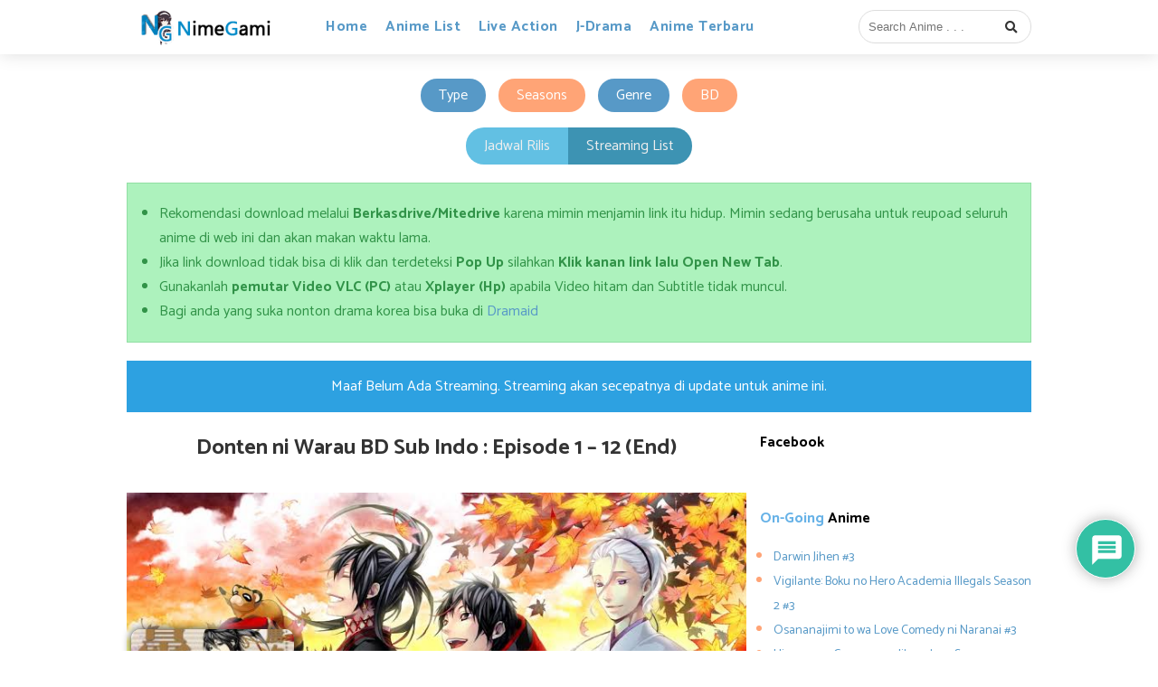

--- FILE ---
content_type: text/css
request_url: https://nimegami.id/wp-content/cache/wpfc-minified/rrg23mv/fmm15.css
body_size: 5241
content:
body {
margin: 0;
padding: 0;
font-family: "Catamaran", sans-serif;
}
ul,
li {
margin: 0;
padding: 0;
list-style: none;
}
a {
text-decoration: none;
color: #5799c7;
}
h1,
h2,
h3,
h4,
h5,
h6 {
margin: 0;
padding: 0;
}
.clear {
clear: both;
}
.htm {
width: 100%;
height: 100%;
background: rgba(0, 0, 0, 0.5);
position: fixed;
top: 0;
left: 0;
z-index: 1;
display: none;
}
nav {
background: #fff;
box-shadow: 0 0 20px #ddd;
position: fixed;
top: 0;
left: 0;
width: 100%;
z-index: 1000;
height: 60px;
}
.nav_header {
width: 1000px;
margin: 0 auto;
}
header {
float: left;
margin-right: 30px;
}
header img {
height: 40px;
width: auto;
padding: 10px;
}
.nav-mobile {
display: none;
}
.menu-nav-container {
float: left;
line-height: 60px;
}
.menu-nav-container li {
float: left;
}
.menu-nav-container li a {
padding: 0 10px;
font-weight: 700;
letter-spacing: 0.5px;
display: inline-block;
}
.search-mobile {
display: none;
}
.search {
float: right;
line-height: 60px;
position: relative;
}
.search .searchfield {
padding: 10px 10px;
box-sizing: border-box;
border-radius: 20px;
border: 1px solid #ddd;
outline: none;
transition: 0.2s;
}
.search .searchfield:focus {
border: 1px solid #add6f4;
}
.search .searchsubmit {
border: none;
background: transparent;
color: #333;
position: absolute;
right: 10px;
top: 50%;
transform: translate(0, -50%);
transition: 0.2s;
cursor: pointer;
outline: none;
}
.search .searchsubmit:hover {
color: #60aee5;
}
.head-featured {
text-align: center;
margin-top: 80px;
margin-bottom: 10px;
}
.head-featured li {
display: inline-block;
}
.head-featured li a {
color: #fff;
background: #5799c7;
padding: 5px 20px;
display: inline-block;
border-radius: 20px;
margin: 7px 5px;
}
.head-featured li:nth-child(even) a {
background: #ffa476;
}
.head-featured li:hover a {
background: #fff;
color: #333;
}
.wrapper {
width: 1000px;
margin: 0 auto;
}
.post-article {
display: grid;
grid-template-columns: repeat(2, 1fr);
grid-gap: 20px;
}
.post .title {
text-align: center;
font-size: 27px;
margin-bottom: 20px;
}
.post .title span {
color: #ffa476;
}
.post article {
overflow: hidden;
box-sizing: border-box;
}
.post article .thumb {
float: left;
position: relative;
width: 200px;
height: 300px;
overflow: hidden;
margin-right: 20px;
}
.post article .thumb img {
min-height: 100%;
min-width: 100%;
max-height: 120%;
max-width: 120%;
left: 50%;
top: 50%;
-webkit-transform: translate(-50%, -50%);
-ms-transform: translate(-50%, -50%);
transform: translate(-50%, -50%);
position: absolute;
width: auto;
height: auto;
}
.post article .thumb .comment-count {
position: absolute;
bottom: 10px;
right: 10px;
height: 40px;
width: 40px;
background: rgb(250, 147, 78);
text-align: center;
border-radius: 50%;
line-height: 40px;
}
.post .info h2 a {
color: #333;
transition: 0.2s;
}
.post .info h2 a:hover {
color: #5799c7;
}
.post article .rating i {
color: rgb(255, 143, 87);
margin-right: 5px;
}
.post article .comment-count i {
color: rgb(87, 160, 255);
margin-right: 5px;
}
.post article .top-post {
overflow: hidden;
margin-bottom: 5px;
display:flex;
justify-content:start;
align-items:center;
gap:10px;
}
.post article ul li strong {
color: #aaa;
font-weight: 500;
margin-right: 4px;
}
.post article ul li {
color: #555;
font-size: 14px;
line-height: 27px;
}
.post article ul li a {
color: #555;
}
.post article ul li a:hover {
color: #5799c7;
}
.post article .bot-post {
overflow: hidden;
}
.post article .bot-post a {
padding: 3px 15px;
background: #5799c7;
display: inline-block;
border-radius: 20px;
color: #fff;
margin-bottom: 7px;
border: 1px solid transparent;
transition: 0.2s;
}
.post article .bot-post a:hover {
border: 1px solid #5799c7;
background: #fff;
color: #333;
}
.post {
margin-bottom: 20px;
} .pagination {
overflow: hidden;
margin-top: 7px;
}
.pagination li {
float: left;
margin-right: 7px;
}
.pagination li a {
display: inline-block;
padding: 4px 15px;
border-radius: 4px;
background: #5799c7;
color: #fff;
margin-bottom: 7px;
}
.pagination li.disabled a {
background: #fff;
color: #333;
}
.pagination li.active a {
background: #eee;
color: #333;
}
.wrapper-2 {
overflow: hidden;
background: #222;
padding: 20px;
}
.post-2 .wrapper-2-a {
margin: 0 auto;
width: 1000px;
overflow: hidden;
display: grid;
grid-template-columns: repeat(5, 1fr);
grid-gap: 20px;
}
.post-2 article {
position: relative;
}
.post-2 article .thumb {
position: relative;
width: 100%;
height: 120px;
overflow: hidden;
margin-bottom: 10px;
}
.post-2 article .thumb img {
min-height: 100%;
min-width: 100%;
max-height: 110%;
max-width: 150%;
left: 50%;
top: 50%;
-webkit-transform: translate(-50%, -50%);
-ms-transform: translate(-50%, -50%);
transform: translate(-50%, -50%);
position: absolute;
width: auto;
height: auto;
}
.post-2 article .thumb .thumb-hover {
position: absolute;
top: 0;
left: 0;
width: 100%;
height: 100%;
background: rgba(148, 202, 241, 0.5);
z-index: 10;
display: none;
}
.post-2 article:hover .thumb .thumb-hover {
display: block;
}
.post-2-cat {
position: absolute;
top: 5px;
left: 5px;
padding: 4px 15px;
background: rgb(248, 135, 79);
border-radius: 20px;
font-size: 13px;
z-index: 11;
}
.post-2-cat a {
color: #fff;
}
.post-2-complete {
color: #fff;
}
.wrapper-2 .title {
text-align: center;
margin-bottom: 20px;
color: #eee;
font-weight: 500;
}
.wrapper-2 .title span {
color: #5799c7;
}
.wrapper-3 {
padding: 20px 20px 0 20px;
width: 1000px;
margin: auto;
overflow: hidden;
}
.wrapper-3 .title {
margin-bottom: 20px;
padding: 7px 20px;
color: #fff;
background: #5799c7;
border-radius: 20px;
display: inline-block;
font-size: 17px;
letter-spacing: 1px;
}
.wrapper-3 .title-a {
text-align: center;
}
.post-3 .wrapper-3-a {
display: grid;
grid-template-columns: repeat(4, 1fr);
grid-column-gap: 20px;
}
.post-3 article .thumb {
position: relative;
width: 100%;
height: 150px;
overflow: hidden;
margin-bottom: 10px;
}
.post-3 article .thumb img {
min-height: 100%;
min-width: 100%;
max-height: 120%;
max-width: 120%;
left: 50%;
top: 0;
-webkit-transform: translate(-50%, 0);
-ms-transform: translate(-50%, 0);
transform: translate(-50%, 0);
position: absolute;
width: auto;
height: auto;
}
.post-3 .live-action-live {
text-align: center;
}
.post-3 .live-action-live a {
padding: 7px 15px;
background: #5799c7;
border-radius: 20px;
color: #fff;
display: inline-block;
border: 1px solid transparent;
transition: 0.2s;
}
.post-3 .live-action-live a:hover {
border: 1px solid #5799c7;
background: #fff;
color: #333;
}
.single {
float: left;
width: 685px;
}
.single .title {
text-align: center;
color: #333;
margin-bottom: 15px;
}
.single .thumbnail {
position: relative;
min-height: 300px;
}
.single .thumbnail-a img {
width: 100%;
}
.single .coverthumbnail {
position: absolute;
bottom: 15px;
left: 5px;
overflow: hidden;
border-radius: 10px;
height: 228px;
width: 180px;
box-shadow: 0 0 10px #333;
}
.single .coverthumbnail img {
min-height: 100%;
min-width: 100%;
max-height: 110%;
max-width: 190%;
left: 50%;
top: 50%;
-webkit-transform: translate(-50%, -50%);
-ms-transform: translate(-50%, -50%);
transform: translate(-50%, -50%);
position: absolute;
width: auto;
height: auto;
}
.single .info {
margin-bottom: 15px;
}
.single .info ul {
display: grid;
grid-template-columns: repeat(3, 1fr);
grid-column-gap: 10px;
}
.single .info ul li {
padding: 10px 0;
font-size: 14px;
border-bottom: 2px solid #eee;
position: relative;
}
.single .info ul li:after {
border-bottom: 2px solid #5799c7;
width: 30px;
position: absolute;
bottom: -2px;
left: 0;
content: "";
}
.single .info ul li i {
color: #ffa476;
margin-right: 7px;
}
.subheading h2 {
text-align: center;
border-bottom: 15px;
font-size: 17px;
color: #333;
letter-spacing: 1px;
}
.title_info_single {
font-size: 16px;
margin-bottom: 10px;
padding-bottom: 10px;
border-bottom: 1px solid #ddd;
}
.title_info_single span {
color: #5799c7;
margin-right: 7px;
}
.single .info2 table {
width: 100%;
font-size: 15px;
}
.single .info2 table .tablex {
width: 150px;
font-weight: 500;
}
.single .info2 .ratingx span {
float: right;
}
.single .info2 table td {
padding: 0 10px;
line-height: 40px;
}
.single .info2 table .info_a {
color: #aaa;
}
.single .info2 table a:hover {
text-decoration: underline;
}
.single .info2 table tr:nth-child(even) {
background: #eee;
}
#Sinopsis img {
max-width: 100%;
height: auto;
}
.trailer iframe {
width: 100%;
height: 350px;
border: none;
} .streamx,
.streamxl {
display: none;
}
.download h3 {
padding: 7px 15px;
background: rgb(167, 187, 202);
color: #333;
margin-bottom: 10px;
}
.download .batch-dlcuy {
padding: 10px 10px 2px 10px;
background: #2e74a7;
border-radius: 5px;
margin-bottom: 15px;
}
.download .batch-dlcuy li:last-child {
margin-bottom: 0 !important;
}
.download .batch-dlcuy li:nth-last-child(n + 2) {
margin-bottom: 0 !important;
}
.download .batch-dlcuy h4 {
color: #fff;
font-weight: 500;
padding: 7px 10px;
background: #3d8ec7;
border-radius: 3px;
margin-bottom: 10px;
}
.download .batch-dlcuy li strong {
padding: 7px 0;
display: inline-block;
background: #205d88;
color: #fff;
width: 60px;
text-align: center;
border-radius: 4px;
margin-right: 10px;
}
.download .batch-dlcuy li a {
color: #fff;
padding: 7px 10px;
background: #276088;
margin-right: 7px;
margin-bottom: 7px;
border-radius: 4px;
display: inline-block;
}
.download .batch-dlcuy ul {
padding: 0 !important;
}
.download h5 {
display: none;
}
.download b {
color: #fff;
font-weight: 500;
}
.download ul {
padding: 20px 20px 10px 20px;
background: #2e74a7;
}
.download h4 {
padding: 10px;
background: #3f8ec7;
color: #fff;
font-weight: 500;
}
.download strong {
background: #448cc0;
padding: 7px 0;
width: 60px;
display: inline-block;
text-align: center;
border-radius: 4px;
color: #fff;
font-weight: 500;
margin-right: 7px;
margin-bottom: 7px;
}
.download li {
margin-bottom: 7px;
}
.download li a {
color: #fff;
padding: 7px 10px;
background: #559ccf;
border-radius: 3px;
display: inline-block;
margin-right: 7px;
margin-bottom: 7px;
}
#LinkDownload,
#Info {
margin-bottom: 15px;
}
.keyword {
margin-bottom: 15px;
}
.keying {
border-left: 3px solid #67b2e7;
padding-left: 10px;
}
.penutup {
margin-bottom: 15px;
}
.penutup h5 {
font-size: 16px;
margin-bottom: 7px;
}
.penutup h5 i {
margin-right: 5px;
color: rgb(99, 197, 122);
}
.report-link li {
padding: 7px 10px;
background: #61b3ee;
color: #fff;
}
.report-link li:nth-child(odd) {
background: #509dd4;
}
.report-link ul {
margin-bottom: 10px;
}
.sidebar {
float: right;
width: 300px;
}
.commentar h5 {
font-size: 16px;
border-bottom: 2px solid #d3e9f8;
padding-bottom: 10px;
margin-bottom: 15px;
}
.commentar h5 i {
color: #61b3ee;
margin-right: 5px;
}
.commentar h5 span {
color: #ffa476;
}
.commentar input {
padding: 10px;
border-radius: 4px;
border: 1px solid #ddd;
}
.commentar li {
border-bottom: 1px solid #ddd;
padding-bottom: 10px;
margin-bottom: 15px;
}
.commentar .submit {
padding: 7px 15px;
color: #fff;
background: #559ccf;
border-radius: 4px;
border: none;
cursor: pointer;
}
.commentar .children {
border-left: 3px solid #559ccf;
padding-left: 20px;
}
.commentar .children li {
border-bottom: none !important;
}
.commentar .children .children {
padding-left: 0;
border: none;
}
.commentar .comment-field {
border-bottom: 1px solid #ddd;
margin-bottom: 15px;
}
.commenthead .avatars {
height: 70px;
width: 70px;
border-radius: 50%;
background: url(https://i.pinimg.com/originals/87/e9/ef/87e9ef328c361ddc3fdf3fc59ba1b5c0.jpg)
no-repeat center;
background-size: 100% auto;
border: 1px solid #ddd;
}
.commenthead {
float: left;
margin-right: 10px;
}
.comment-top {
overflow: hidden;
line-height: 72px;
margin-bottom: 10px;
}
.comment-author {
font-size: 17px;
font-weight: 600;
}
.commentar li {
overflow: hidden;
}
.comment-content {
padding: 10px;
background: #eee;
border-radius: 4px;
margin-bottom: 10px;
}
.comment-content img {
max-width: 100%;
height: auto;
}
.comment-content p {
margin: 0;
}
.comment-bot {
overflow: hidden;
}
.comment-bot .reply-comment {
float: left;
color: #3d8ec7;
}
.comment-bot .comment-date {
float: right;
color: #777;
}
#comment {
padding: 10px;
box-sizing: border-box;
width: 100%;
border-radius: 4px;
border: 3px solid #eee;
}
.sharing {
overflow: hidden;
margin-bottom: 15px;
} .archive-a {
display: grid;
grid-template-columns: repeat(5, 1fr);
grid-gap: 20px;
margin-bottom: 20px;
}
.archive article {
overflow: hidden;
position: relative;
}
.archive .thumbnail {
width: 100%;
height: 170px;
position: relative;
overflow: hidden;
margin-bottom: 10px;
}
.archive .thumbnail img {
min-height: 100%;
min-width: 100%;
max-height: 110%;
max-width: 190%;
left: 50%;
top: 50%;
-webkit-transform: translate(-50%, -50%);
-ms-transform: translate(-50%, -50%);
transform: translate(-50%, -50%);
position: absolute;
width: auto;
height: auto;
}
.keyword-archive {
overflow: hidden;
}
.archive-title {
text-align: center;
font-size: 27px;
margin-bottom: 5px;
}
.archive-title span {
color: #5799c7;
}
.terms_tag {
overflow: hidden;
}
.terms_tag a {
color: #fff;
padding: 4px 10px;
border-radius: 4px;
background: #ffa476;
display: inline-block;
margin-right: 7px;
font-size: 13px;
}
.archive-a h2 {
font-size: 17px;
}
.term_tag-a {
margin-bottom: 10px;
}
.keyword-archive {
padding: 20px 0;
color: #444;
}
.result-count {
text-align: center;
font-size: 17px;
margin-bottom: 20px;
}
.result-count span {
color: rgb(230, 132, 84);
}
.series_archive {
font-size: 16px;
font-weight: 500;
margin-bottom: 10px;
}
.not-found {
font-size: 17px;
font-weight: 500;
text-align: center;
margin-bottom: 15px;
}
.search-not .search {
float: none !important;
display: inline-block;
}
.search-not {
text-align: center;
margin-bottom: 15px;
}
.sidebarwidget h3 {
font-size: 16px;
margin-bottom: 15px;
}
.sidebarwidget {
margin-bottom: 15px;
}
.sidebarwidget span {
color: #67b2e7;
}
.sidebarwidget.list ul li {
list-style: disc;
margin-left: 15px;
color: #ffa476;
}
.sidebarwidget.list ul li a:hover {
text-decoration: underline;
} footer {
background: #212d39;
padding: 20px;
}
.footer {
width: 1000px;
margin: 0 auto;
}
.footer-a {
display: grid;
grid-template-columns: 400px auto auto;
grid-column-gap: 20px;
}
.foot h3 {
font-size: 17px;
color: #eee;
font-weight: 500;
margin-bottom: 10px;
}
.about .content {
color: #ccc;
letter-spacing: 1px;
font-size: 14px;
}
.list a {
font-size: 14px;
}
.copyright {
margin-top: 7px;
} .navlist {
padding: 5px 10px;
text-align: center;
margin-bottom: 20px;
}
.navlist a {
color: #fff;
padding: 5px 15px;
border-radius: 3px;
background: #5799c7;
font-size: 13px;
display: inline-block;
margin-right: 7px;
margin-bottom: 7px;
}
.letter-cell {
font-size: 25px;
font-weight: 500;
margin-bottom: 15px;
padding: 5px 20px;
background: #d1e0ec;
}
.lettergroup {
margin-bottom: 10px;
}
.lettergroup ul {
display: grid;
grid-template-columns: repeat(2, 1fr);
grid-gap: 10px;
}
.lettergroup li {
list-style: disc;
margin-left: 15px;
}
.lettergroup li a {
margin-bottom: 5px;
display: block;
}
.foot-anime-list {
font-size: 14px;
}
.foot-anime-list a {
color: #fff;
padding: 3px 15px;
border-radius: 4px;
display: inline-block !important;
background: #5799c7;
margin-right: 5px;
}
.foot-anime-list a:nth-child(1) {
background: #ffa476;
}
.foot-anime-list a:nth-child(2) {
background: rgb(230, 89, 89);
}
.foot-anime-list a:nth-child(3) {
background: #5799c7;
}
.jadwalrilis {
display: grid;
grid-template-columns: repeat(2, 1fr);
grid-gap: 10px;
}
.jadwalrilis .rilis2 li {
list-style: disc;
margin-left: 20px;
color: #ffa476;
}
.jadwalrilis .rilis2 h2 {
font-size: 17px;
}
.jadwalrilis .rilis2 h3 {
font-size: 15px;
font-weight: 500;
}
.terms_all {
display: grid;
grid-template-columns: repeat(2, 1fr);
grid-gap: 10px;
margin-bottom: 20px;
}
.terms_all a:before {
content: "●";
margin-right: 7px;
color: #ffa476;
}
.terms_all a {
font-weight: 500;
} .notif {
padding: 20px;
background: #adf2bd;
border: 1px solid #92dfa4;
color: #319348;
}
.notif li {
list-style: disc;
margin-left: 15px;
}
.notif-web,
.notif-web-2 {
text-align: center;
}
.notif-web p {
padding: 7px 20px;
border-radius: 20px;
color: #fff;
display: flex;
justify-content: center;
margin: 0 0 20px 0;
}
.notif-web p a {
color: #eee;
background: #62c0e3;
}
.notif-web p a:nth-child(even){
background:#3D93B3;
}
.notif-web-2 a {
padding: 7px 20px;
border-radius: 20px;
background: #4da1c0;
color: #fff;
display: inline-block;
margin: 0 0 10px 0;
border: 1px solid transparent;
transition: 0.2s;
}
.notif-web-2 a:hover {
border: 1px solid #4da1c0;
color: #333;
background: #fff;
}
.notif-web.a_block p {
padding: 0 !important;
}
.notif-web.a_block p a {
padding: 7px 20px;
display: inline-block;
}
.notif-web a:first-child {
border-radius: 20px 0 0 20px;
}
.notif-web a:last-child {
border-radius: 0 20px 20px 0;
}
.notif-web a:hover {
background:#fff !important;
color:#333;
} .page-wp img {
max-width: 100%;
height: auto;
}
.dl_note {
background: #7cc1f2;
color: #fff;
border-radius: 5px;
overflow: hidden;
margin-bottom: 10px;
}
.dl_note h4 {
padding: 15px;
background: #4381ad;
}
.dl_note h4 i {
color: #f7c1c1;
margin-left: 5px;
}
.dl_note li {
padding: 15px;
background: #67abdb;
}
.dl_note li:nth-child(even) {
background: #599ecf;
}
.dl_note li a {
color: #ddd;
}
.aligncenter {
display: block;
margin: 0 auto 10px auto;
}
.more-post-3 {
text-align: center;
margin-top: 20px;
}
.more-post-3 a {
padding: 10px 20px;
border-radius: 20px;
border: 1px solid #3e87c4;
display: inline-block;
font-weight: 600;
color: #333;
}
.more-post-3 a i {
margin-left: 5px;
display: inline-block;
}
.wrapper-last {
margin-bottom: 20px;
}
.download_box blockquote {
padding: 20px;
background: #eee;
margin: 5px 0 10px 0;
}
.download_box blockquote p {
margin: 5px 0;
}
.color_anilist {
color: #f16f6f;
}
.img-page img {
display: block;
margin: 0 auto;
}
.page-rekom {
display: grid;
grid-template-columns: repeat(3, 1fr);
grid-gap: 20px;
}
.page-rekom article {
position: relative;
}
.page-rekom .thumb img {
min-height: 100%;
min-width: 100%;
max-height: 150%;
max-width: 120%;
left: 50%;
top: 50%;
-webkit-transform: translate(-50%, -50%);
-ms-transform: translate(-50%, -50%);
transform: translate(-50%, -50%);
position: absolute;
width: auto;
height: auto;
}
.page-rekom .thumb {
margin: 0 auto 10px auto;
width: 100%;
height: 130px;
overflow: hidden;
position: relative;
}
.page-rekom .title-post2 {
font-size: 17px;
text-align: center;
margin-bottom: 10px;
}
.page-rekom .post-2-complete {
padding: 3px 10px;
border-radius: 20px;
background: #62c0e3;
font-size:13px;
display:inline-block;
margin-top:5px;
margin-right:5px;
}
.page-rekom .post-2-complete a {
color:#fff;
}
.page-more {
margin: 20px 0;
text-align: center;
}
.page-more a {
color: #fff;
padding: 10px 15px;
border-radius: 20px;
color: #333;
border: 1px solid #f8874f;
display: inline-block;
}
.page-rekom-content h2 {
border-bottom: 1px solid #f8874f;
padding-bottom: 10px;
margin-bottom: 20px;
}
.page-rekom-content li {
list-style: disc;
}
.rilis_ongoing .wrapper-3 .title {
background: #fe9e58;
}
.rilis_ongoing .wrapper-3:nth-child(odd) .title {
background: #4cace0;
}
.rilis_ongoing .wrapper-3-a article {
margin-bottom: 20px;
}
.wrapp-ongo-top {
background: #222;
color: #eee;
}
.wrapp-ongo-top.wrapper-3 {
padding: 20px;
}
.wrapp-ongo-top .thumb {
border-radius: 20px;
}
.wrapp-ongo-top .title {
text-transform: uppercase;
}
.ongoing-top {
margin-bottom: 15px;
}
.ongoing-top h3 i {
color: #4fcb67;
margin-right: 7px;
}
.rilis_ongoing .wrapper-3-a article:hover .eps_ongo,
.wrapp-ongo-top article:hover .eps_ongo {
background: #fb9d57;
}
.eps_ongo {
position: absolute;
bottom: 7px;
left: 7px;
padding: 7px 10px;
border-radius: 20px;
background: #72bdf1;
line-height: 17px;
color: #fff;
box-shadow: 3px 3px 5px #555;
}
.ongoing_updated {
position: absolute;
top: 7px;
left: 7px;
padding: 7px 10px;
color: #aaa;
background: #ddd;
font-size: 13px;
border-radius: 20px;
letter-spacing: 1px;
}
.updated_yes {
background: #fda05b;
color: #fff;
}
.jadwal-title {
padding-bottom: 10px;
border-bottom: 2px solid #ffbdaa;
margin-bottom: 10px;
text-align: center;
}
.daftar_hari {
text-align: center;
margin-bottom: 10px;
}
.daftar_hari a {
display: inline-block;
color: #fff;
padding: 5px 15px;
background: #53aae6;
border-radius: 10px;
margin-right: 5px;
margin-bottom: 5px;
}
.daftar_hari a:nth-child(even) {
background: #f79857;
}
.rating-archive {
position: absolute;
top: 5px;
left: 5px;
color: #fff;
background: rgba(89, 140, 243, 0.77);
border-radius: 20px;
padding: 4px 12px;
font-size: 13px;
letter-spacing: 1px;
}
.eps-archive {
position: absolute;
bottom: 5px;
left: 5px;
color: #fff;
font-size: 13px;
background: rgba(0, 0, 0, 0.5);
padding: 3px 7px;
}
.animelist .pagination {
margin: 15px 0;
background: #f5f5f5;
border-radius: 10px;
padding: 10px 10px 5px 10px;
} .support_by {
text-align: center;
margin-right: -20px;
margin-bottom: 10px;
}
.support_by img {
height: 30px;
width: auto;
}
.support_by a {
margin-right: 20px;
margin-bottom: 10px;
display: inline-block;
}
.support_by h3 {
font-size: 17px;
color: #eee;
margin-bottom: 20px;
}
.iframe-footer {
text-align: center;
margin-top: 20px;
margin-bottom: 15px;
}
.iframe-footer iframe {
border: none;
max-width: 200px;
height: 70px;
} .list_eps_stream {
display: grid;
grid-template-columns: repeat(8, 1fr);
}
.streaming_eps_box {
overflow: auto;
max-height: 210px;
}
.list_eps_stream li {
background: #4dabee;
text-align: center;
padding: 10px;
color: #fff;
cursor: pointer;
}
.list_eps_stream li:hover {
background: #3b92cf;
}
.list_server {
display: none;
}
.list_server ul {
display: none;
background: #C3E1FF;
padding:15px 15px 5px 15px;
border-radius: 20px;
text-align: center;
}
.list_server ul li {
display: inline-block;
padding: 5px 10px;
color: #fff;
background: #308EED;
cursor: pointer;
margin: 0 5px 10px 5px;
}
.list_server ul li.active {
background: #2262A3;
}
.alert-small {
text-align:center;
margin-bottom:15px;
}
.alert-small .alert {
display:inline-block;
padding:10px;
background:#FFE5C2;
border:1px solid #EFCFA5;
text-align:center;
}
.container_reso {
display: none;
}
.container_reso h3 {
text-align: center;
}
.list_reso {
display: none;
margin-bottom: 15px;
text-align: center;
}
.list_reso li {
display: inline-block;
padding: 10px 15px;
background: #4094cf;
font-weight: 600;
cursor: pointer;
color: #fff;
letter-spacing: 1px;
}
.list_reso li:first-child {
border-radius: 20px 0 0 20px;
padding-right: 20px;
}
.list_reso li:last-child {
border-radius: 0 20px 20px 0;
padding-left: 20px;
}
.list_reso li.active {
background: #327baf;
}
.list_eps_stream .active {
background: #3b92cf;
}
.streaming {
margin-bottom: 15px;
}
.select-eps {
cursor:pointer;
}
.video-streaming {
background: #333;
width: 100%;
height: 0;
padding-bottom: 56.25%;
position: relative;
overflow:hidden;
}
.video-streaming iframe {
border: none;
position: absolute;
width: 100%;
height: 100%;
left: 0;
top: 0;
}
.video-streaming {
margin-bottom: 15px;
}
.tidak_ada_streaming {
text-align:center;
padding:15px;
background:#2DA1E1;
color:#fff;
margin-bottom:20px;
}
h3.pilih_eps {
font-size:17px;
margin-bottom:10px;
text-align:center;
}
.link_dl_klik {
text-align:center;
margin-bottom:10px;
}
.link_dl_klik a {
padding:7px 15px;
background:#FFA062;
display:inline-block;
color:#fff;
margin-bottom:5px;
}
.wait_stream {
position:absolute;
top:50%;
left:50%;
transform:translate(-50%,-50%);
font-size:17px;
color:#fff;
} .inner_img_post {
position:absolute;
top:5px;
left:5px;
}
.inner_img_post div {
display:inline-block;
}
.has_streaming_post {
color:#fff;
background:#FEA95A;
padding:3px 10px;
font-size:13px;
border-radius:20px;
margin-bottom:5px;
margin-right:5px;
}
.has_sticky_post {
color:#fff;
background:#43B9E8;
padding:3px 10px;
font-size:13px;
border-radius:20px;
margin-right:5px;
}
.has_sticky_post i {
margin-right:5px;
}
.stiky_post {
background:#DCF5FF;
padding:5px;
border-radius:10px;
}
.title_nonton {font-size:20px;text-align:center;margin-bottom:15px;margin-top:15px;}
#play-eps-1 {
cursor:pointer;
}
.video-streaming img {
width:100%;
height:auto;
object-fit:cover;
}
.video-streaming .bg-hitam {
position:absolute;top:0;left:0;width:100%;height:100%;background:rgba(0,0,0,0.5);
}
.video-streaming .play-eps-1 {
position:absolute;
top:50%;
left:50%;
transform:translate(-50%,-50%);
text-align:center;
color:#fff;
}
.video-streaming .play-eps-1 .icon-play i {
font-size:50px;
color:#25B5EE;
}
.video-streaming .play-eps-1 .icon-play {
margin-bottom:15px;
}
.tidak_ada_streaming {
margin-top:20px;
} .dl_pagination.mt-0 {
margin-bottom:10px;
}
.dl_pagination.mb-0 {
margin-top:10px;
}
.dl_pagination {
text-align:center;
}
.dl_pagination a {
display:inline-block;
padding:3px 10px;
background:#18AACC;
border-radius:4px;
color:#fff;
margin: 2px;
}
.dl_pagination a:hover {
background:#199EBD;
}
.dl_pagination a.dl_prev_next {
background:#178DA8;
}
.dl_pagination a.dl_active {
background:#E79835;
cursor: not-allowed;
}
.ads_link_top a {
margin-top:15px;
}
.ads_link_top.notif-web.a_block p a {
background:#B76EFF;
}
.ads_link_top.notif-web.a_block p a:nth-child(2) {
background:#FF6EE0;
}
.ads_vertikal {
text-align: center;
}
.ads_vertikal img {
max-width: 250px;
height: auto;
}
.ads_horizontal {
text-align: center;
}
.ads_horizontal img {
max-width: 100%;
height: auto;
}@media screen and (max-width:1000px) {
.nav_header,
.wrapper,
.post-2 .wrapper-2-a,
.wrapper-3,
.footer {
width: 100%;
box-sizing: border-box;
}
.wrapper,
.post-2 .wrapper-2-a,
.wrapper-3,
.footer {
padding: 20px;
}
.pb-0-900 {padding-bottom: 0 !important;}
.title_nonton {margin-top:0 !important;}
.notif-web p {margin:0;}
.nav_header {
padding-right: 17.5px;
}
.tidak_ada_streaming {
margin-top:0 !important;
}
}
@media screen and (max-width:900px) {
.nav-mobile {
display: block;
float: right;
line-height: 60px;
margin-right: 15px;
position: relative;
}
.menu-nav-container {
line-height: 22px;
display: none;
}
.navigasi {
top: 50%;
left: 50%;
position: fixed;
-webkit-transform: translate(-50%, -50%);
-ms-transform: translate(-50%, -50%);
transform: translate(-50%, -50%);
text-align: center;
width: 100%;
}
.menu-nav-container li {
float: none;
display: inline-block;
margin: 7px;
}
.menu-nav-container li a {
padding: 10px 15px;
background: #60B3E9;
color: #fff;
border-radius: 20px;
font-weight: 500;
}
.post-article {
grid-template-columns: repeat(4, 1fr);
}
.post article .thumb {
float: none;
margin-bottom: 15px !important;
margin-right: 0;
height: 270px;
width: 100%;
}
.stiky_post {
padding: 0 !important;
border-radius:0;
}
.stiky_post .info h2 {text-align:center;}
.stiky_post .top-post {
justify-content:center !important;
}
.stiky_post .info ul,.stiky_post .info .bot-post {
margin-left:10px;
}
.list-1 {
grid-area: list-1;
}
.list-2 {
grid-area: list-2;
}
.about {
margin-bottom: 20px;
grid-area: about;
}
.footer-a {
grid-template-columns: auto auto auto;
grid-template-areas: 'about about''list-1 list-2';
}
.list_eps_stream {
grid-template-columns: repeat(5, 1fr);
}
}
@media screen and (max-width:850px) {
.archive-a {
grid-template-columns: repeat(4, 1fr);
}
}
@media screen and (max-width:800px) {
.post-article {
grid-template-columns: repeat(3, 1fr);
}
.post-2 .wrapper-2-a {
grid-template-columns: repeat(4, 1fr);
}
.post-3 .wrapper-3-a {
grid-template-columns: repeat(2, 1fr);
grid-gap: 20px;
}
.post-3 article .thumb img {
max-width: 200%;
}
.single,
.sidebar {
float: none !important;
width: 100%;
}
.lettergroup ul,
.jadwalrilis,
.terms_all {
display: grid;
grid-template-columns: repeat(1, 1fr);
grid-gap: 10px;
}
}
@media screen and (max-width:680px) {
.archive-a {
grid-template-columns: repeat(3, 1fr);
}
.list_eps_stream {
grid-template-columns: repeat(3, 1fr);
}
}
@media screen and (max-width:650px) {
.post-2 .wrapper-2-a {
grid-template-columns: repeat(3, 1fr);
}
}
@media screen and (max-width:600px) {
.single .coverthumbnail {
position: absolute;
box-shadow: none;
left: 50%;
bottom: -20px;
transform: translate(-50%, 0);
-webkit-transform: translate(-50%, 0);
-ms-transform: translate(-50%, 0);
width: 90px;
height: 120px;
border: 3px solid rgb(77, 171, 233);
}
.single .coverthumbnail img {
min-height: 100%;
min-width: 100%;
max-height: 110%;
max-width: 190%;
left: 50%;
top: 50%;
-webkit-transform: translate(-50%, -50%);
-ms-transform: translate(-50%, -50%);
transform: translate(-50%, -50%);
position: absolute;
width: auto;
height: auto;
}
.single .thumbnail {
margin-bottom: 25px;
}
}
@media screen and (max-width:530px) {
.post-2 .wrapper-2-a {
grid-template-columns: repeat(2, 1fr);
}
.archive-a {
grid-template-columns: repeat(2, 1fr);
}
}
@media screen and (max-width:570px) {
.post-article {
grid-template-columns: repeat(2, 1fr);
}
.post article .thumb {
height: 320px;
}
}
@media screen and (max-width:490px) {
.post article .thumb {
height: 270px;
}
.page-rekom {grid-template-columns: repeat(2, 1fr);}
}
@media screen and (max-width:436px) {
.single .coverthumbnail {
width: 70px;
height: 90px;
}
.search-mobile {
display: block;
float: right;
line-height: 60px;
margin-right: 15px;
position: relative;
}
.post-3 article .thumb {
height: 150px;
}
nav .search {
top: 50%;
left: 50%;
position: fixed;
-webkit-transform: translate(-50%, -50%);
-ms-transform: translate(-50%, -50%);
transform: translate(-50%, -50%);
text-align: center;
display: none;
}
}
@media screen and (max-width:390px) {
.post-article {
grid-template-columns: repeat(1, 1fr);
}
.post article .thumb {
width: 200px;
margin: 0 auto;
}
.post-3 .wrapper-3-a {
grid-template-columns: repeat(1, 1fr);
}
.page-rekom {grid-template-columns: repeat(1, 1fr);}
.stiky_post {padding:17px 10px 10px 10px !important;}
}

--- FILE ---
content_type: text/plain
request_url: https://www.google-analytics.com/j/collect?v=1&_v=j102&a=416014118&t=pageview&_s=1&dl=https%3A%2F%2Fnimegami.id%2Fdonten-ni-warau-bd-sub-indo%2F&ul=en-us%40posix&dt=Donten%20ni%20Warau%20BD%20Sub%20Indo%20%3A%20Episode%201%20-%2012%20(End)%20-%20Nimegami&sr=1280x720&vp=1280x720&_u=IEBAAEABAAAAACAAI~&jid=244803502&gjid=1015397205&cid=1130328353.1769057953&tid=UA-99901567-1&_gid=1216864157.1769057953&_r=1&_slc=1&z=574523594
body_size: -449
content:
2,cG-H8152LZRDL